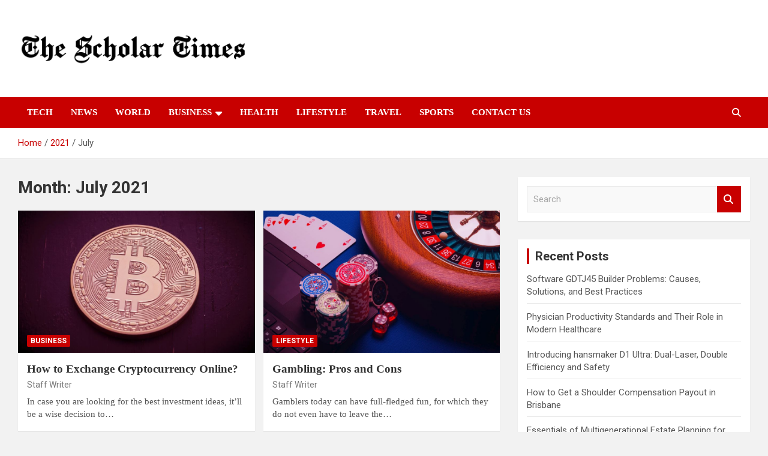

--- FILE ---
content_type: text/html; charset=UTF-8
request_url: https://www.thescholartimes.com/2021/07/
body_size: 14308
content:
<!doctype html>
<html lang="en" prefix="og: https://ogp.me/ns#">
<head>
	<meta charset="UTF-8">
	<meta name="viewport" content="width=device-width, initial-scale=1, shrink-to-fit=no">
	<link rel="profile" href="https://gmpg.org/xfn/11">

	<style>
#wpadminbar #wp-admin-bar-wccp_free_top_button .ab-icon:before {
	content: "\f160";
	color: #02CA02;
	top: 3px;
}
#wpadminbar #wp-admin-bar-wccp_free_top_button .ab-icon {
	transform: rotate(45deg);
}
</style>

<!-- Search Engine Optimization by Rank Math - https://rankmath.com/ -->
<title>July 2021 - The Scholar Times</title>
<meta name="robots" content="follow, noindex"/>
<meta property="og:locale" content="en_US" />
<meta property="og:type" content="article" />
<meta property="og:title" content="July 2021 - The Scholar Times" />
<meta property="og:url" content="https://www.thescholartimes.com/2021/07/" />
<meta property="og:site_name" content="The Scholar Times" />
<meta name="twitter:card" content="summary_large_image" />
<script type="application/ld+json" class="rank-math-schema">{"@context":"https://schema.org","@graph":[{"@type":"Person","@id":"https://www.thescholartimes.com/#person","name":"Staff Writer","image":{"@type":"ImageObject","@id":"https://www.thescholartimes.com/#logo","url":"https://www.thescholartimes.com/wp-content/uploads/2021/12/the-scholar-times.png","contentUrl":"https://www.thescholartimes.com/wp-content/uploads/2021/12/the-scholar-times.png","caption":"The Scholar Times","inLanguage":"en","width":"833","height":"126"}},{"@type":"WebSite","@id":"https://www.thescholartimes.com/#website","url":"https://www.thescholartimes.com","name":"The Scholar Times","publisher":{"@id":"https://www.thescholartimes.com/#person"},"inLanguage":"en"},{"@type":"CollectionPage","@id":"https://www.thescholartimes.com/2021/07/#webpage","url":"https://www.thescholartimes.com/2021/07/","name":"July 2021 - The Scholar Times","isPartOf":{"@id":"https://www.thescholartimes.com/#website"},"inLanguage":"en"}]}</script>
<!-- /Rank Math WordPress SEO plugin -->

<link rel='dns-prefetch' href='//fonts.googleapis.com' />
<link rel="alternate" type="application/rss+xml" title="The Scholar Times &raquo; Feed" href="https://www.thescholartimes.com/feed/" />
<link rel="alternate" type="application/rss+xml" title="The Scholar Times &raquo; Comments Feed" href="https://www.thescholartimes.com/comments/feed/" />
<style id='wp-img-auto-sizes-contain-inline-css' type='text/css'>
img:is([sizes=auto i],[sizes^="auto," i]){contain-intrinsic-size:3000px 1500px}
/*# sourceURL=wp-img-auto-sizes-contain-inline-css */
</style>

<style id='wp-emoji-styles-inline-css' type='text/css'>

	img.wp-smiley, img.emoji {
		display: inline !important;
		border: none !important;
		box-shadow: none !important;
		height: 1em !important;
		width: 1em !important;
		margin: 0 0.07em !important;
		vertical-align: -0.1em !important;
		background: none !important;
		padding: 0 !important;
	}
/*# sourceURL=wp-emoji-styles-inline-css */
</style>
<link rel='stylesheet' id='wp-block-library-css' href='https://www.thescholartimes.com/wp-includes/css/dist/block-library/style.min.css?ver=6.9' type='text/css' media='all' />
<style id='wp-block-heading-inline-css' type='text/css'>
h1:where(.wp-block-heading).has-background,h2:where(.wp-block-heading).has-background,h3:where(.wp-block-heading).has-background,h4:where(.wp-block-heading).has-background,h5:where(.wp-block-heading).has-background,h6:where(.wp-block-heading).has-background{padding:1.25em 2.375em}h1.has-text-align-left[style*=writing-mode]:where([style*=vertical-lr]),h1.has-text-align-right[style*=writing-mode]:where([style*=vertical-rl]),h2.has-text-align-left[style*=writing-mode]:where([style*=vertical-lr]),h2.has-text-align-right[style*=writing-mode]:where([style*=vertical-rl]),h3.has-text-align-left[style*=writing-mode]:where([style*=vertical-lr]),h3.has-text-align-right[style*=writing-mode]:where([style*=vertical-rl]),h4.has-text-align-left[style*=writing-mode]:where([style*=vertical-lr]),h4.has-text-align-right[style*=writing-mode]:where([style*=vertical-rl]),h5.has-text-align-left[style*=writing-mode]:where([style*=vertical-lr]),h5.has-text-align-right[style*=writing-mode]:where([style*=vertical-rl]),h6.has-text-align-left[style*=writing-mode]:where([style*=vertical-lr]),h6.has-text-align-right[style*=writing-mode]:where([style*=vertical-rl]){rotate:180deg}
/*# sourceURL=https://www.thescholartimes.com/wp-includes/blocks/heading/style.min.css */
</style>
<style id='wp-block-list-inline-css' type='text/css'>
ol,ul{box-sizing:border-box}:root :where(.wp-block-list.has-background){padding:1.25em 2.375em}
/*# sourceURL=https://www.thescholartimes.com/wp-includes/blocks/list/style.min.css */
</style>
<style id='wp-block-paragraph-inline-css' type='text/css'>
.is-small-text{font-size:.875em}.is-regular-text{font-size:1em}.is-large-text{font-size:2.25em}.is-larger-text{font-size:3em}.has-drop-cap:not(:focus):first-letter{float:left;font-size:8.4em;font-style:normal;font-weight:100;line-height:.68;margin:.05em .1em 0 0;text-transform:uppercase}body.rtl .has-drop-cap:not(:focus):first-letter{float:none;margin-left:.1em}p.has-drop-cap.has-background{overflow:hidden}:root :where(p.has-background){padding:1.25em 2.375em}:where(p.has-text-color:not(.has-link-color)) a{color:inherit}p.has-text-align-left[style*="writing-mode:vertical-lr"],p.has-text-align-right[style*="writing-mode:vertical-rl"]{rotate:180deg}
/*# sourceURL=https://www.thescholartimes.com/wp-includes/blocks/paragraph/style.min.css */
</style>
<style id='global-styles-inline-css' type='text/css'>
:root{--wp--preset--aspect-ratio--square: 1;--wp--preset--aspect-ratio--4-3: 4/3;--wp--preset--aspect-ratio--3-4: 3/4;--wp--preset--aspect-ratio--3-2: 3/2;--wp--preset--aspect-ratio--2-3: 2/3;--wp--preset--aspect-ratio--16-9: 16/9;--wp--preset--aspect-ratio--9-16: 9/16;--wp--preset--color--black: #000000;--wp--preset--color--cyan-bluish-gray: #abb8c3;--wp--preset--color--white: #ffffff;--wp--preset--color--pale-pink: #f78da7;--wp--preset--color--vivid-red: #cf2e2e;--wp--preset--color--luminous-vivid-orange: #ff6900;--wp--preset--color--luminous-vivid-amber: #fcb900;--wp--preset--color--light-green-cyan: #7bdcb5;--wp--preset--color--vivid-green-cyan: #00d084;--wp--preset--color--pale-cyan-blue: #8ed1fc;--wp--preset--color--vivid-cyan-blue: #0693e3;--wp--preset--color--vivid-purple: #9b51e0;--wp--preset--gradient--vivid-cyan-blue-to-vivid-purple: linear-gradient(135deg,rgb(6,147,227) 0%,rgb(155,81,224) 100%);--wp--preset--gradient--light-green-cyan-to-vivid-green-cyan: linear-gradient(135deg,rgb(122,220,180) 0%,rgb(0,208,130) 100%);--wp--preset--gradient--luminous-vivid-amber-to-luminous-vivid-orange: linear-gradient(135deg,rgb(252,185,0) 0%,rgb(255,105,0) 100%);--wp--preset--gradient--luminous-vivid-orange-to-vivid-red: linear-gradient(135deg,rgb(255,105,0) 0%,rgb(207,46,46) 100%);--wp--preset--gradient--very-light-gray-to-cyan-bluish-gray: linear-gradient(135deg,rgb(238,238,238) 0%,rgb(169,184,195) 100%);--wp--preset--gradient--cool-to-warm-spectrum: linear-gradient(135deg,rgb(74,234,220) 0%,rgb(151,120,209) 20%,rgb(207,42,186) 40%,rgb(238,44,130) 60%,rgb(251,105,98) 80%,rgb(254,248,76) 100%);--wp--preset--gradient--blush-light-purple: linear-gradient(135deg,rgb(255,206,236) 0%,rgb(152,150,240) 100%);--wp--preset--gradient--blush-bordeaux: linear-gradient(135deg,rgb(254,205,165) 0%,rgb(254,45,45) 50%,rgb(107,0,62) 100%);--wp--preset--gradient--luminous-dusk: linear-gradient(135deg,rgb(255,203,112) 0%,rgb(199,81,192) 50%,rgb(65,88,208) 100%);--wp--preset--gradient--pale-ocean: linear-gradient(135deg,rgb(255,245,203) 0%,rgb(182,227,212) 50%,rgb(51,167,181) 100%);--wp--preset--gradient--electric-grass: linear-gradient(135deg,rgb(202,248,128) 0%,rgb(113,206,126) 100%);--wp--preset--gradient--midnight: linear-gradient(135deg,rgb(2,3,129) 0%,rgb(40,116,252) 100%);--wp--preset--font-size--small: 13px;--wp--preset--font-size--medium: 20px;--wp--preset--font-size--large: 36px;--wp--preset--font-size--x-large: 42px;--wp--preset--spacing--20: 0.44rem;--wp--preset--spacing--30: 0.67rem;--wp--preset--spacing--40: 1rem;--wp--preset--spacing--50: 1.5rem;--wp--preset--spacing--60: 2.25rem;--wp--preset--spacing--70: 3.38rem;--wp--preset--spacing--80: 5.06rem;--wp--preset--shadow--natural: 6px 6px 9px rgba(0, 0, 0, 0.2);--wp--preset--shadow--deep: 12px 12px 50px rgba(0, 0, 0, 0.4);--wp--preset--shadow--sharp: 6px 6px 0px rgba(0, 0, 0, 0.2);--wp--preset--shadow--outlined: 6px 6px 0px -3px rgb(255, 255, 255), 6px 6px rgb(0, 0, 0);--wp--preset--shadow--crisp: 6px 6px 0px rgb(0, 0, 0);}:where(.is-layout-flex){gap: 0.5em;}:where(.is-layout-grid){gap: 0.5em;}body .is-layout-flex{display: flex;}.is-layout-flex{flex-wrap: wrap;align-items: center;}.is-layout-flex > :is(*, div){margin: 0;}body .is-layout-grid{display: grid;}.is-layout-grid > :is(*, div){margin: 0;}:where(.wp-block-columns.is-layout-flex){gap: 2em;}:where(.wp-block-columns.is-layout-grid){gap: 2em;}:where(.wp-block-post-template.is-layout-flex){gap: 1.25em;}:where(.wp-block-post-template.is-layout-grid){gap: 1.25em;}.has-black-color{color: var(--wp--preset--color--black) !important;}.has-cyan-bluish-gray-color{color: var(--wp--preset--color--cyan-bluish-gray) !important;}.has-white-color{color: var(--wp--preset--color--white) !important;}.has-pale-pink-color{color: var(--wp--preset--color--pale-pink) !important;}.has-vivid-red-color{color: var(--wp--preset--color--vivid-red) !important;}.has-luminous-vivid-orange-color{color: var(--wp--preset--color--luminous-vivid-orange) !important;}.has-luminous-vivid-amber-color{color: var(--wp--preset--color--luminous-vivid-amber) !important;}.has-light-green-cyan-color{color: var(--wp--preset--color--light-green-cyan) !important;}.has-vivid-green-cyan-color{color: var(--wp--preset--color--vivid-green-cyan) !important;}.has-pale-cyan-blue-color{color: var(--wp--preset--color--pale-cyan-blue) !important;}.has-vivid-cyan-blue-color{color: var(--wp--preset--color--vivid-cyan-blue) !important;}.has-vivid-purple-color{color: var(--wp--preset--color--vivid-purple) !important;}.has-black-background-color{background-color: var(--wp--preset--color--black) !important;}.has-cyan-bluish-gray-background-color{background-color: var(--wp--preset--color--cyan-bluish-gray) !important;}.has-white-background-color{background-color: var(--wp--preset--color--white) !important;}.has-pale-pink-background-color{background-color: var(--wp--preset--color--pale-pink) !important;}.has-vivid-red-background-color{background-color: var(--wp--preset--color--vivid-red) !important;}.has-luminous-vivid-orange-background-color{background-color: var(--wp--preset--color--luminous-vivid-orange) !important;}.has-luminous-vivid-amber-background-color{background-color: var(--wp--preset--color--luminous-vivid-amber) !important;}.has-light-green-cyan-background-color{background-color: var(--wp--preset--color--light-green-cyan) !important;}.has-vivid-green-cyan-background-color{background-color: var(--wp--preset--color--vivid-green-cyan) !important;}.has-pale-cyan-blue-background-color{background-color: var(--wp--preset--color--pale-cyan-blue) !important;}.has-vivid-cyan-blue-background-color{background-color: var(--wp--preset--color--vivid-cyan-blue) !important;}.has-vivid-purple-background-color{background-color: var(--wp--preset--color--vivid-purple) !important;}.has-black-border-color{border-color: var(--wp--preset--color--black) !important;}.has-cyan-bluish-gray-border-color{border-color: var(--wp--preset--color--cyan-bluish-gray) !important;}.has-white-border-color{border-color: var(--wp--preset--color--white) !important;}.has-pale-pink-border-color{border-color: var(--wp--preset--color--pale-pink) !important;}.has-vivid-red-border-color{border-color: var(--wp--preset--color--vivid-red) !important;}.has-luminous-vivid-orange-border-color{border-color: var(--wp--preset--color--luminous-vivid-orange) !important;}.has-luminous-vivid-amber-border-color{border-color: var(--wp--preset--color--luminous-vivid-amber) !important;}.has-light-green-cyan-border-color{border-color: var(--wp--preset--color--light-green-cyan) !important;}.has-vivid-green-cyan-border-color{border-color: var(--wp--preset--color--vivid-green-cyan) !important;}.has-pale-cyan-blue-border-color{border-color: var(--wp--preset--color--pale-cyan-blue) !important;}.has-vivid-cyan-blue-border-color{border-color: var(--wp--preset--color--vivid-cyan-blue) !important;}.has-vivid-purple-border-color{border-color: var(--wp--preset--color--vivid-purple) !important;}.has-vivid-cyan-blue-to-vivid-purple-gradient-background{background: var(--wp--preset--gradient--vivid-cyan-blue-to-vivid-purple) !important;}.has-light-green-cyan-to-vivid-green-cyan-gradient-background{background: var(--wp--preset--gradient--light-green-cyan-to-vivid-green-cyan) !important;}.has-luminous-vivid-amber-to-luminous-vivid-orange-gradient-background{background: var(--wp--preset--gradient--luminous-vivid-amber-to-luminous-vivid-orange) !important;}.has-luminous-vivid-orange-to-vivid-red-gradient-background{background: var(--wp--preset--gradient--luminous-vivid-orange-to-vivid-red) !important;}.has-very-light-gray-to-cyan-bluish-gray-gradient-background{background: var(--wp--preset--gradient--very-light-gray-to-cyan-bluish-gray) !important;}.has-cool-to-warm-spectrum-gradient-background{background: var(--wp--preset--gradient--cool-to-warm-spectrum) !important;}.has-blush-light-purple-gradient-background{background: var(--wp--preset--gradient--blush-light-purple) !important;}.has-blush-bordeaux-gradient-background{background: var(--wp--preset--gradient--blush-bordeaux) !important;}.has-luminous-dusk-gradient-background{background: var(--wp--preset--gradient--luminous-dusk) !important;}.has-pale-ocean-gradient-background{background: var(--wp--preset--gradient--pale-ocean) !important;}.has-electric-grass-gradient-background{background: var(--wp--preset--gradient--electric-grass) !important;}.has-midnight-gradient-background{background: var(--wp--preset--gradient--midnight) !important;}.has-small-font-size{font-size: var(--wp--preset--font-size--small) !important;}.has-medium-font-size{font-size: var(--wp--preset--font-size--medium) !important;}.has-large-font-size{font-size: var(--wp--preset--font-size--large) !important;}.has-x-large-font-size{font-size: var(--wp--preset--font-size--x-large) !important;}
/*# sourceURL=global-styles-inline-css */
</style>

<style id='classic-theme-styles-inline-css' type='text/css'>
/*! This file is auto-generated */
.wp-block-button__link{color:#fff;background-color:#32373c;border-radius:9999px;box-shadow:none;text-decoration:none;padding:calc(.667em + 2px) calc(1.333em + 2px);font-size:1.125em}.wp-block-file__button{background:#32373c;color:#fff;text-decoration:none}
/*# sourceURL=/wp-includes/css/classic-themes.min.css */
</style>
<link rel='stylesheet' id='bootstrap-style-css' href='https://www.thescholartimes.com/wp-content/themes/newscard/assets/library/bootstrap/css/bootstrap.min.css?ver=4.0.0' type='text/css' media='all' />
<link rel='stylesheet' id='font-awesome-style-css' href='https://www.thescholartimes.com/wp-content/themes/newscard/assets/library/font-awesome/css/all.min.css?ver=6.9' type='text/css' media='all' />
<link rel='stylesheet' id='newscard-google-fonts-css' href='//fonts.googleapis.com/css?family=Roboto%3A100%2C300%2C300i%2C400%2C400i%2C500%2C500i%2C700%2C700i&#038;ver=6.9' type='text/css' media='all' />
<link rel='stylesheet' id='newscard-style-css' href='https://www.thescholartimes.com/wp-content/themes/newscard/style.css?ver=6.9' type='text/css' media='all' />
<script type="text/javascript" src="https://www.thescholartimes.com/wp-includes/js/jquery/jquery.min.js?ver=3.7.1" id="jquery-core-js"></script>
<script type="text/javascript" src="https://www.thescholartimes.com/wp-includes/js/jquery/jquery-migrate.min.js?ver=3.4.1" id="jquery-migrate-js"></script>
<link rel="https://api.w.org/" href="https://www.thescholartimes.com/wp-json/" /><link rel="EditURI" type="application/rsd+xml" title="RSD" href="https://www.thescholartimes.com/xmlrpc.php?rsd" />
<meta name="generator" content="WordPress 6.9" />
<script id="wpcp_disable_selection" type="text/javascript">
var image_save_msg='You are not allowed to save images!';
	var no_menu_msg='Context Menu disabled!';
	var smessage = "Content is protected !!";

function disableEnterKey(e)
{
	var elemtype = e.target.tagName;
	
	elemtype = elemtype.toUpperCase();
	
	if (elemtype == "TEXT" || elemtype == "TEXTAREA" || elemtype == "INPUT" || elemtype == "PASSWORD" || elemtype == "SELECT" || elemtype == "OPTION" || elemtype == "EMBED")
	{
		elemtype = 'TEXT';
	}
	
	if (e.ctrlKey){
     var key;
     if(window.event)
          key = window.event.keyCode;     //IE
     else
          key = e.which;     //firefox (97)
    //if (key != 17) alert(key);
     if (elemtype!= 'TEXT' && (key == 97 || key == 65 || key == 67 || key == 99 || key == 88 || key == 120 || key == 26 || key == 85  || key == 86 || key == 83 || key == 43 || key == 73))
     {
		if(wccp_free_iscontenteditable(e)) return true;
		show_wpcp_message('You are not allowed to copy content or view source');
		return false;
     }else
     	return true;
     }
}


/*For contenteditable tags*/
function wccp_free_iscontenteditable(e)
{
	var e = e || window.event; // also there is no e.target property in IE. instead IE uses window.event.srcElement
  	
	var target = e.target || e.srcElement;

	var elemtype = e.target.nodeName;
	
	elemtype = elemtype.toUpperCase();
	
	var iscontenteditable = "false";
		
	if(typeof target.getAttribute!="undefined" ) iscontenteditable = target.getAttribute("contenteditable"); // Return true or false as string
	
	var iscontenteditable2 = false;
	
	if(typeof target.isContentEditable!="undefined" ) iscontenteditable2 = target.isContentEditable; // Return true or false as boolean

	if(target.parentElement.isContentEditable) iscontenteditable2 = true;
	
	if (iscontenteditable == "true" || iscontenteditable2 == true)
	{
		if(typeof target.style!="undefined" ) target.style.cursor = "text";
		
		return true;
	}
}

////////////////////////////////////
function disable_copy(e)
{	
	var e = e || window.event; // also there is no e.target property in IE. instead IE uses window.event.srcElement
	
	var elemtype = e.target.tagName;
	
	elemtype = elemtype.toUpperCase();
	
	if (elemtype == "TEXT" || elemtype == "TEXTAREA" || elemtype == "INPUT" || elemtype == "PASSWORD" || elemtype == "SELECT" || elemtype == "OPTION" || elemtype == "EMBED")
	{
		elemtype = 'TEXT';
	}
	
	if(wccp_free_iscontenteditable(e)) return true;
	
	var isSafari = /Safari/.test(navigator.userAgent) && /Apple Computer/.test(navigator.vendor);
	
	var checker_IMG = '';
	if (elemtype == "IMG" && checker_IMG == 'checked' && e.detail >= 2) {show_wpcp_message(alertMsg_IMG);return false;}
	if (elemtype != "TEXT")
	{
		if (smessage !== "" && e.detail == 2)
			show_wpcp_message(smessage);
		
		if (isSafari)
			return true;
		else
			return false;
	}	
}

//////////////////////////////////////////
function disable_copy_ie()
{
	var e = e || window.event;
	var elemtype = window.event.srcElement.nodeName;
	elemtype = elemtype.toUpperCase();
	if(wccp_free_iscontenteditable(e)) return true;
	if (elemtype == "IMG") {show_wpcp_message(alertMsg_IMG);return false;}
	if (elemtype != "TEXT" && elemtype != "TEXTAREA" && elemtype != "INPUT" && elemtype != "PASSWORD" && elemtype != "SELECT" && elemtype != "OPTION" && elemtype != "EMBED")
	{
		return false;
	}
}	
function reEnable()
{
	return true;
}
document.onkeydown = disableEnterKey;
document.onselectstart = disable_copy_ie;
if(navigator.userAgent.indexOf('MSIE')==-1)
{
	document.onmousedown = disable_copy;
	document.onclick = reEnable;
}
function disableSelection(target)
{
    //For IE This code will work
    if (typeof target.onselectstart!="undefined")
    target.onselectstart = disable_copy_ie;
    
    //For Firefox This code will work
    else if (typeof target.style.MozUserSelect!="undefined")
    {target.style.MozUserSelect="none";}
    
    //All other  (ie: Opera) This code will work
    else
    target.onmousedown=function(){return false}
    target.style.cursor = "default";
}
//Calling the JS function directly just after body load
window.onload = function(){disableSelection(document.body);};

//////////////////special for safari Start////////////////
var onlongtouch;
var timer;
var touchduration = 1000; //length of time we want the user to touch before we do something

var elemtype = "";
function touchstart(e) {
	var e = e || window.event;
  // also there is no e.target property in IE.
  // instead IE uses window.event.srcElement
  	var target = e.target || e.srcElement;
	
	elemtype = window.event.srcElement.nodeName;
	
	elemtype = elemtype.toUpperCase();
	
	if(!wccp_pro_is_passive()) e.preventDefault();
	if (!timer) {
		timer = setTimeout(onlongtouch, touchduration);
	}
}

function touchend() {
    //stops short touches from firing the event
    if (timer) {
        clearTimeout(timer);
        timer = null;
    }
	onlongtouch();
}

onlongtouch = function(e) { //this will clear the current selection if anything selected
	
	if (elemtype != "TEXT" && elemtype != "TEXTAREA" && elemtype != "INPUT" && elemtype != "PASSWORD" && elemtype != "SELECT" && elemtype != "EMBED" && elemtype != "OPTION")	
	{
		if (window.getSelection) {
			if (window.getSelection().empty) {  // Chrome
			window.getSelection().empty();
			} else if (window.getSelection().removeAllRanges) {  // Firefox
			window.getSelection().removeAllRanges();
			}
		} else if (document.selection) {  // IE?
			document.selection.empty();
		}
		return false;
	}
};

document.addEventListener("DOMContentLoaded", function(event) { 
    window.addEventListener("touchstart", touchstart, false);
    window.addEventListener("touchend", touchend, false);
});

function wccp_pro_is_passive() {

  var cold = false,
  hike = function() {};

  try {
	  const object1 = {};
  var aid = Object.defineProperty(object1, 'passive', {
  get() {cold = true}
  });
  window.addEventListener('test', hike, aid);
  window.removeEventListener('test', hike, aid);
  } catch (e) {}

  return cold;
}
/*special for safari End*/
</script>
<script id="wpcp_disable_Right_Click" type="text/javascript">
document.ondragstart = function() { return false;}
	function nocontext(e) {
	   return false;
	}
	document.oncontextmenu = nocontext;
</script>
<style>
.unselectable
{
-moz-user-select:none;
-webkit-user-select:none;
cursor: default;
}
html
{
-webkit-touch-callout: none;
-webkit-user-select: none;
-khtml-user-select: none;
-moz-user-select: none;
-ms-user-select: none;
user-select: none;
-webkit-tap-highlight-color: rgba(0,0,0,0);
}
</style>
<script id="wpcp_css_disable_selection" type="text/javascript">
var e = document.getElementsByTagName('body')[0];
if(e)
{
	e.setAttribute('unselectable',"on");
}
</script>
		<style type="text/css">
					.site-title,
			.site-description {
				position: absolute;
				clip: rect(1px, 1px, 1px, 1px);
			}
				</style>
		<style type="text/css" id="custom-background-css">
body.custom-background { background-color: #f2f2f2; }
</style>
	<link rel="icon" href="https://www.thescholartimes.com/wp-content/uploads/2020/06/cropped-the-Scholar-Times-2-32x32.jpg" sizes="32x32" />
<link rel="icon" href="https://www.thescholartimes.com/wp-content/uploads/2020/06/cropped-the-Scholar-Times-2-192x192.jpg" sizes="192x192" />
<link rel="apple-touch-icon" href="https://www.thescholartimes.com/wp-content/uploads/2020/06/cropped-the-Scholar-Times-2-180x180.jpg" />
<meta name="msapplication-TileImage" content="https://www.thescholartimes.com/wp-content/uploads/2020/06/cropped-the-Scholar-Times-2-270x270.jpg" />
		<style type="text/css" id="wp-custom-css">
			table td {
	border: 1px solid #6f6f6f;
	padding: 2px 10px;
}
table tr:nth-child(1) {
	background: #bb1919;
	color: white;
}
table th {
	background: black;
	color: white;
}

.navbar-brand {
       text-align: center;
		padding-top: 30px;
    padding-bottom: 30px;
}

.site-branding img{width: 500%;}

.main-navigation.nav-uppercase ul li a,.stories-title,.entry-title,.entry-content p {
   
    font-family: Montserrat;
}

@media(max-width:767px){.site-branding img{width: 100%;}}

table tr:nth-child(1) {
    background: #fff;
    color: #000;
}

.entry-meta .date,.tag-links{display:none!important;}



		</style>
		</head>

<body class="archive date custom-background wp-custom-logo wp-theme-newscard theme-body unselectable group-blog hfeed">

<div id="page" class="site">
	<a class="skip-link screen-reader-text" href="#content">Skip to content</a>
	
	<header id="masthead" class="site-header">
				<nav class="navbar navbar-expand-lg d-block">
			<div class="navbar-head" >
				<div class="container">
					<div class="row navbar-head-row align-items-center">
						<div class="col-lg-4">
							<div class="site-branding navbar-brand">
								<a href="https://www.thescholartimes.com/" class="custom-logo-link" rel="home"><img width="833" height="126" src="https://www.thescholartimes.com/wp-content/uploads/2021/12/the-scholar-times.png" class="custom-logo" alt="The Scholar Times" decoding="async" fetchpriority="high" srcset="https://www.thescholartimes.com/wp-content/uploads/2021/12/the-scholar-times.png 833w, https://www.thescholartimes.com/wp-content/uploads/2021/12/the-scholar-times-300x45.png 300w, https://www.thescholartimes.com/wp-content/uploads/2021/12/the-scholar-times-768x116.png 768w" sizes="(max-width: 833px) 100vw, 833px" /></a>									<h2 class="site-title"><a href="https://www.thescholartimes.com/" rel="home">The Scholar Times</a></h2>
																	<p class="site-description">World Wide Lastest news</p>
															</div><!-- .site-branding .navbar-brand -->
						</div>
											</div><!-- .row -->
				</div><!-- .container -->
			</div><!-- .navbar-head -->
			<div class="navigation-bar">
				<div class="navigation-bar-top">
					<div class="container">
						<button class="navbar-toggler menu-toggle" type="button" data-toggle="collapse" data-target="#navbarCollapse" aria-controls="navbarCollapse" aria-expanded="false" aria-label="Toggle navigation"></button>
						<span class="search-toggle"></span>
					</div><!-- .container -->
					<div class="search-bar">
						<div class="container">
							<div class="search-block off">
								<form action="https://www.thescholartimes.com/" method="get" class="search-form">
	<label class="assistive-text"> Search </label>
	<div class="input-group">
		<input type="search" value="" placeholder="Search" class="form-control s" name="s">
		<div class="input-group-prepend">
			<button class="btn btn-theme">Search</button>
		</div>
	</div>
</form><!-- .search-form -->
							</div><!-- .search-box -->
						</div><!-- .container -->
					</div><!-- .search-bar -->
				</div><!-- .navigation-bar-top -->
				<div class="navbar-main">
					<div class="container">
						<div class="collapse navbar-collapse" id="navbarCollapse">
							<div id="site-navigation" class="main-navigation nav-uppercase" role="navigation">
								<ul class="nav-menu navbar-nav d-lg-block"><li id="menu-item-11" class="menu-item menu-item-type-taxonomy menu-item-object-category menu-item-11"><a href="https://www.thescholartimes.com/category/tech/">Tech</a></li>
<li id="menu-item-9" class="menu-item menu-item-type-taxonomy menu-item-object-category menu-item-9"><a href="https://www.thescholartimes.com/category/news/">News</a></li>
<li id="menu-item-13" class="menu-item menu-item-type-taxonomy menu-item-object-category menu-item-13"><a href="https://www.thescholartimes.com/category/world/">World</a></li>
<li id="menu-item-6" class="menu-item menu-item-type-taxonomy menu-item-object-category menu-item-has-children menu-item-6"><a href="https://www.thescholartimes.com/category/business/">Business</a>
<ul class="sub-menu">
	<li id="menu-item-2753" class="menu-item menu-item-type-taxonomy menu-item-object-category menu-item-2753"><a href="https://www.thescholartimes.com/category/banking-finance/">Banking &amp; Finance</a></li>
	<li id="menu-item-2755" class="menu-item menu-item-type-taxonomy menu-item-object-category menu-item-2755"><a href="https://www.thescholartimes.com/category/marketing/">Marketing</a></li>
	<li id="menu-item-2754" class="menu-item menu-item-type-taxonomy menu-item-object-category menu-item-2754"><a href="https://www.thescholartimes.com/category/insurance/">Insurance</a></li>
	<li id="menu-item-2756" class="menu-item menu-item-type-taxonomy menu-item-object-category menu-item-2756"><a href="https://www.thescholartimes.com/category/real-estate/">Real Estate</a></li>
</ul>
</li>
<li id="menu-item-7" class="menu-item menu-item-type-taxonomy menu-item-object-category menu-item-7"><a href="https://www.thescholartimes.com/category/health/">Health</a></li>
<li id="menu-item-8" class="menu-item menu-item-type-taxonomy menu-item-object-category menu-item-8"><a href="https://www.thescholartimes.com/category/lifestyle/">Lifestyle</a></li>
<li id="menu-item-12" class="menu-item menu-item-type-taxonomy menu-item-object-category menu-item-12"><a href="https://www.thescholartimes.com/category/travel/">Travel</a></li>
<li id="menu-item-10" class="menu-item menu-item-type-taxonomy menu-item-object-category menu-item-10"><a href="https://www.thescholartimes.com/category/sports/">Sports</a></li>
<li id="menu-item-2751" class="menu-item menu-item-type-post_type menu-item-object-page menu-item-2751"><a href="https://www.thescholartimes.com/contact-us/">Contact Us</a></li>
</ul>							</div><!-- #site-navigation .main-navigation -->
						</div><!-- .navbar-collapse -->
						<div class="nav-search">
							<span class="search-toggle"></span>
						</div><!-- .nav-search -->
					</div><!-- .container -->
				</div><!-- .navbar-main -->
			</div><!-- .navigation-bar -->
		</nav><!-- .navbar -->

		
		
					<div id="breadcrumb">
				<div class="container">
					<div role="navigation" aria-label="Breadcrumbs" class="breadcrumb-trail breadcrumbs" itemprop="breadcrumb"><ul class="trail-items" itemscope itemtype="http://schema.org/BreadcrumbList"><meta name="numberOfItems" content="3" /><meta name="itemListOrder" content="Ascending" /><li itemprop="itemListElement" itemscope itemtype="http://schema.org/ListItem" class="trail-item trail-begin"><a href="https://www.thescholartimes.com/" rel="home" itemprop="item"><span itemprop="name">Home</span></a><meta itemprop="position" content="1" /></li><li itemprop="itemListElement" itemscope itemtype="http://schema.org/ListItem" class="trail-item"><a href="https://www.thescholartimes.com/2021/" itemprop="item"><span itemprop="name">2021</span></a><meta itemprop="position" content="2" /></li><li itemprop="itemListElement" itemscope itemtype="http://schema.org/ListItem" class="trail-item trail-end"><span itemprop="name">July</span><meta itemprop="position" content="3" /></li></ul></div>				</div>
			</div><!-- .breadcrumb -->
			</header><!-- #masthead --><div id="content" class="site-content">
	<div class="container">
		<div class="row justify-content-center site-content-row">
			<div id="primary" class="content-area col-lg-8">
				<main id="main" class="site-main">

					
						<header class="page-header">
							<h1 class="page-title">Month: <span>July 2021</span></h1>						</header><!-- .page-header -->

						<div class="row gutter-parent-14 post-wrap">
								<div class="col-sm-6 col-xxl-4 post-col">
	<div class="post-2196 post type-post status-publish format-standard has-post-thumbnail hentry category-business tag-best-cryptocurrency-exchange tag-best-cryptocurrency-exchange-2017 tag-best-cryptocurrency-exchange-australia tag-best-cryptocurrency-exchange-in-india">

		
				<figure class="post-featured-image post-img-wrap">
					<a title="How to Exchange Cryptocurrency Online?" href="https://www.thescholartimes.com/how-to-exchange-cryptocurrency-online/" class="post-img" style="background-image: url('https://www.thescholartimes.com/wp-content/uploads/2021/07/cryptocurrency-exchange.jpg');"></a>
					<div class="entry-meta category-meta">
						<div class="cat-links"><a href="https://www.thescholartimes.com/category/business/" rel="category tag">Business</a></div>
					</div><!-- .entry-meta -->
				</figure><!-- .post-featured-image .post-img-wrap -->

			
					<header class="entry-header">
				<h2 class="entry-title"><a href="https://www.thescholartimes.com/how-to-exchange-cryptocurrency-online/" rel="bookmark">How to Exchange Cryptocurrency Online?</a></h2>
									<div class="entry-meta">
						<div class="date"><a href="https://www.thescholartimes.com/how-to-exchange-cryptocurrency-online/" title="How to Exchange Cryptocurrency Online?">July 29, 2021</a> </div> <div class="by-author vcard author"><a href="https://www.thescholartimes.com/author/admin/">Staff Writer</a> </div>											</div><!-- .entry-meta -->
								</header>
				<div class="entry-content">
								<p>In case you are looking for the best investment ideas, it’ll be a wise decision to&hellip;</p>
						</div><!-- entry-content -->

			</div><!-- .post-2196 -->
	</div><!-- .col-sm-6 .col-xxl-4 .post-col -->
	<div class="col-sm-6 col-xxl-4 post-col">
	<div class="post-2193 post type-post status-publish format-standard has-post-thumbnail hentry category-lifestyle tag-anime-about-gambling tag-best-gambling-sites tag-bitcoin-gambling tag-cs-go-gambling tag-csgo-gambling tag-csgo-gambling-sites tag-free-gambling-sites tag-gambling">

		
				<figure class="post-featured-image post-img-wrap">
					<a title="Gambling: Pros and Cons" href="https://www.thescholartimes.com/gambling-pros-and-cons/" class="post-img" style="background-image: url('https://www.thescholartimes.com/wp-content/uploads/2021/07/gambling.jpg');"></a>
					<div class="entry-meta category-meta">
						<div class="cat-links"><a href="https://www.thescholartimes.com/category/lifestyle/" rel="category tag">Lifestyle</a></div>
					</div><!-- .entry-meta -->
				</figure><!-- .post-featured-image .post-img-wrap -->

			
					<header class="entry-header">
				<h2 class="entry-title"><a href="https://www.thescholartimes.com/gambling-pros-and-cons/" rel="bookmark">Gambling: Pros and Cons</a></h2>
									<div class="entry-meta">
						<div class="date"><a href="https://www.thescholartimes.com/gambling-pros-and-cons/" title="Gambling: Pros and Cons">July 29, 2021</a> </div> <div class="by-author vcard author"><a href="https://www.thescholartimes.com/author/admin/">Staff Writer</a> </div>											</div><!-- .entry-meta -->
								</header>
				<div class="entry-content">
								<p>Gamblers today can have full-fledged fun, for which they do not even have to leave the&hellip;</p>
						</div><!-- entry-content -->

			</div><!-- .post-2193 -->
	</div><!-- .col-sm-6 .col-xxl-4 .post-col -->
	<div class="col-sm-6 col-xxl-4 post-col">
	<div class="post-2190 post type-post status-publish format-standard has-post-thumbnail hentry category-business tag-absorb-lms tag-absorb-lms-acheivements tag-absorb-lms-acquired tag-absorb-lms-api tag-absorb-lms-api-examples tag-absorb-lms-calagary-offices tag-absorb-lms-ceo">

		
				<figure class="post-featured-image post-img-wrap">
					<a title="Progress Over Perfection: Why This Should Be Your Business Mantra" href="https://www.thescholartimes.com/progress-over-perfection-why-this-should-be-your-business-mantra/" class="post-img" style="background-image: url('https://www.thescholartimes.com/wp-content/uploads/2021/07/absorb-lms-pricing.jpg');"></a>
					<div class="entry-meta category-meta">
						<div class="cat-links"><a href="https://www.thescholartimes.com/category/business/" rel="category tag">Business</a></div>
					</div><!-- .entry-meta -->
				</figure><!-- .post-featured-image .post-img-wrap -->

			
					<header class="entry-header">
				<h2 class="entry-title"><a href="https://www.thescholartimes.com/progress-over-perfection-why-this-should-be-your-business-mantra/" rel="bookmark">Progress Over Perfection: Why This Should Be Your Business Mantra</a></h2>
									<div class="entry-meta">
						<div class="date"><a href="https://www.thescholartimes.com/progress-over-perfection-why-this-should-be-your-business-mantra/" title="Progress Over Perfection: Why This Should Be Your Business Mantra">July 26, 2021</a> </div> <div class="by-author vcard author"><a href="https://www.thescholartimes.com/author/admin/">Staff Writer</a> </div>											</div><!-- .entry-meta -->
								</header>
				<div class="entry-content">
								<p>When you start a business, however small or big it is, you always aim for perfection.&hellip;</p>
						</div><!-- entry-content -->

			</div><!-- .post-2190 -->
	</div><!-- .col-sm-6 .col-xxl-4 .post-col -->
	<div class="col-sm-6 col-xxl-4 post-col">
	<div class="post-2184 post type-post status-publish format-standard has-post-thumbnail hentry category-education tag-4th-grade-science-projects tag-5th-grade-science-projects tag-6grade-science-fair-projects tag-6th-grade-science-fair-projects tag-7th-grade-science-fair-projects">

		
				<figure class="post-featured-image post-img-wrap">
					<a title="How Science Projects Helps Develop a Child&#8217;s Resourcefulness" href="https://www.thescholartimes.com/how-science-projects-helps-develop-a-childs-resourcefulness/" class="post-img" style="background-image: url('https://www.thescholartimes.com/wp-content/uploads/2021/07/Science-Projects.jpg');"></a>
					<div class="entry-meta category-meta">
						<div class="cat-links"><a href="https://www.thescholartimes.com/category/education/" rel="category tag">Education</a></div>
					</div><!-- .entry-meta -->
				</figure><!-- .post-featured-image .post-img-wrap -->

			
					<header class="entry-header">
				<h2 class="entry-title"><a href="https://www.thescholartimes.com/how-science-projects-helps-develop-a-childs-resourcefulness/" rel="bookmark">How Science Projects Helps Develop a Child&#8217;s Resourcefulness</a></h2>
									<div class="entry-meta">
						<div class="date"><a href="https://www.thescholartimes.com/how-science-projects-helps-develop-a-childs-resourcefulness/" title="How Science Projects Helps Develop a Child&#8217;s Resourcefulness">July 22, 2021</a> </div> <div class="by-author vcard author"><a href="https://www.thescholartimes.com/author/admin/">Staff Writer</a> </div>											</div><!-- .entry-meta -->
								</header>
				<div class="entry-content">
								<p>Kids are normally fascinated by the simplest things, and science projects can play a big role&hellip;</p>
						</div><!-- entry-content -->

			</div><!-- .post-2184 -->
	</div><!-- .col-sm-6 .col-xxl-4 .post-col -->
	<div class="col-sm-6 col-xxl-4 post-col">
	<div class="post-2181 post type-post status-publish format-standard has-post-thumbnail hentry category-business tag-12-gauge-extension-cord-home-depot tag-at-home-leg-extension tag-back-extension-at-home tag-drill-bit-extension-home-depot tag-extension-cord-home-depot">

		
				<figure class="post-featured-image post-img-wrap">
					<a title="How To Tackle Space Problems In Your House?" href="https://www.thescholartimes.com/how-to-tackle-space-problems-in-your-house/" class="post-img" style="background-image: url('https://www.thescholartimes.com/wp-content/uploads/2021/07/leg-extension-at-home.jpg');"></a>
					<div class="entry-meta category-meta">
						<div class="cat-links"><a href="https://www.thescholartimes.com/category/business/" rel="category tag">Business</a></div>
					</div><!-- .entry-meta -->
				</figure><!-- .post-featured-image .post-img-wrap -->

			
					<header class="entry-header">
				<h2 class="entry-title"><a href="https://www.thescholartimes.com/how-to-tackle-space-problems-in-your-house/" rel="bookmark">How To Tackle Space Problems In Your House?</a></h2>
									<div class="entry-meta">
						<div class="date"><a href="https://www.thescholartimes.com/how-to-tackle-space-problems-in-your-house/" title="How To Tackle Space Problems In Your House?">July 21, 2021</a> </div> <div class="by-author vcard author"><a href="https://www.thescholartimes.com/author/admin/">Staff Writer</a> </div>											</div><!-- .entry-meta -->
								</header>
				<div class="entry-content">
								<p>Residing with a family in a small place is a problem with many people in the&hellip;</p>
						</div><!-- entry-content -->

			</div><!-- .post-2181 -->
	</div><!-- .col-sm-6 .col-xxl-4 .post-col -->
	<div class="col-sm-6 col-xxl-4 post-col">
	<div class="post-2178 post type-post status-publish format-standard has-post-thumbnail hentry category-business tag-bin-skip-hire tag-cheap-skip-bin-hire tag-cheap-skip-bin-hire-brisbane tag-cheap-skip-bin-hire-melbourne tag-cheap-skip-bin-hire-perth tag-cheap-skip-bin-hire-sydney">

		
				<figure class="post-featured-image post-img-wrap">
					<a title="4 Benefits Of Keeping Your Neighbourhood Clean" href="https://www.thescholartimes.com/4-benefits-of-keeping-your-neighbourhood-clean/" class="post-img" style="background-image: url('https://www.thescholartimes.com/wp-content/uploads/2021/07/Skip-Bin.jpg');"></a>
					<div class="entry-meta category-meta">
						<div class="cat-links"><a href="https://www.thescholartimes.com/category/business/" rel="category tag">Business</a></div>
					</div><!-- .entry-meta -->
				</figure><!-- .post-featured-image .post-img-wrap -->

			
					<header class="entry-header">
				<h2 class="entry-title"><a href="https://www.thescholartimes.com/4-benefits-of-keeping-your-neighbourhood-clean/" rel="bookmark">4 Benefits Of Keeping Your Neighbourhood Clean</a></h2>
									<div class="entry-meta">
						<div class="date"><a href="https://www.thescholartimes.com/4-benefits-of-keeping-your-neighbourhood-clean/" title="4 Benefits Of Keeping Your Neighbourhood Clean">July 21, 2021</a> </div> <div class="by-author vcard author"><a href="https://www.thescholartimes.com/author/admin/">Staff Writer</a> </div>											</div><!-- .entry-meta -->
								</header>
				<div class="entry-content">
								<p>Cleanliness is one of the most basic human requirements. The place where we reside, work and&hellip;</p>
						</div><!-- entry-content -->

			</div><!-- .post-2178 -->
	</div><!-- .col-sm-6 .col-xxl-4 .post-col -->
	<div class="col-sm-6 col-xxl-4 post-col">
	<div class="post-2174 post type-post status-publish format-standard has-post-thumbnail hentry category-sports tag-1xbet tag-1xbet-affiliate tag-1xbet-apk tag-1xbet-app tag-1xbet-application tag-1xbet-cameroun tag-1xbet-download tag-1xbet-ghana tag-1xbet-giris tag-1xbet-inscription">

		
				<figure class="post-featured-image post-img-wrap">
					<a title="1xBet Review: Bonuses, Betting lines, 1xBet App" href="https://www.thescholartimes.com/1xbet-review-bonuses-betting-lines-1xbet-app/" class="post-img" style="background-image: url('https://www.thescholartimes.com/wp-content/uploads/2021/07/1xbet-mobi.jpg');"></a>
					<div class="entry-meta category-meta">
						<div class="cat-links"><a href="https://www.thescholartimes.com/category/sports/" rel="category tag">Sports</a></div>
					</div><!-- .entry-meta -->
				</figure><!-- .post-featured-image .post-img-wrap -->

			
					<header class="entry-header">
				<h2 class="entry-title"><a href="https://www.thescholartimes.com/1xbet-review-bonuses-betting-lines-1xbet-app/" rel="bookmark">1xBet Review: Bonuses, Betting lines, 1xBet App</a></h2>
									<div class="entry-meta">
						<div class="date"><a href="https://www.thescholartimes.com/1xbet-review-bonuses-betting-lines-1xbet-app/" title="1xBet Review: Bonuses, Betting lines, 1xBet App">July 20, 2021</a> </div> <div class="by-author vcard author"><a href="https://www.thescholartimes.com/author/admin/">Staff Writer</a> </div>											</div><!-- .entry-meta -->
								</header>
				<div class="entry-content">
								<p>1xBet is by far one of the best-known and popular betting brands on the market. 1xBet&hellip;</p>
						</div><!-- entry-content -->

			</div><!-- .post-2174 -->
	</div><!-- .col-sm-6 .col-xxl-4 .post-col -->
	<div class="col-sm-6 col-xxl-4 post-col">
	<div class="post-2171 post type-post status-publish format-standard has-post-thumbnail hentry category-business tag-vxx-2 tag-bats-vxx tag-motorola-vxx-review tag-nyse-vxx tag-nysearca-vxx-2 tag-nysearca-vxx tag-phim-vxx tag-qbittorrent-vxx-installer tag-quote-vxx tag-short-vxx tag-trading-vxx tag-vix-vs-vxx tag-vxx">

		
				<figure class="post-featured-image post-img-wrap">
					<a title="VXX: What is it and How Does it Work?" href="https://www.thescholartimes.com/vxx-what-is-it-and-how-does-it-work/" class="post-img" style="background-image: url('https://www.thescholartimes.com/wp-content/uploads/2021/07/vxx-yahoo.jpg');"></a>
					<div class="entry-meta category-meta">
						<div class="cat-links"><a href="https://www.thescholartimes.com/category/business/" rel="category tag">Business</a></div>
					</div><!-- .entry-meta -->
				</figure><!-- .post-featured-image .post-img-wrap -->

			
					<header class="entry-header">
				<h2 class="entry-title"><a href="https://www.thescholartimes.com/vxx-what-is-it-and-how-does-it-work/" rel="bookmark">VXX: What is it and How Does it Work?</a></h2>
									<div class="entry-meta">
						<div class="date"><a href="https://www.thescholartimes.com/vxx-what-is-it-and-how-does-it-work/" title="VXX: What is it and How Does it Work?">July 20, 2021</a> </div> <div class="by-author vcard author"><a href="https://www.thescholartimes.com/author/admin/">Staff Writer</a> </div>											</div><!-- .entry-meta -->
								</header>
				<div class="entry-content">
								<p>If you&#8217;re a trader who wants to take advantage of different types of assets, you may&hellip;</p>
						</div><!-- entry-content -->

			</div><!-- .post-2171 -->
	</div><!-- .col-sm-6 .col-xxl-4 .post-col -->
	<div class="col-sm-6 col-xxl-4 post-col">
	<div class="post-2168 post type-post status-publish format-standard has-post-thumbnail hentry category-business tag-agricultural-productivity tag-agricultural-productivity-by-country tag-agricultural-productivity-definition tag-agricultural-productivity-measurement">

		
				<figure class="post-featured-image post-img-wrap">
					<a title="How Advancements In Equipment Improve Agricultural Productivity?" href="https://www.thescholartimes.com/how-advancements-in-equipment-improve-agricultural-productivity/" class="post-img" style="background-image: url('https://www.thescholartimes.com/wp-content/uploads/2021/07/agricultural-productivity.jpg');"></a>
					<div class="entry-meta category-meta">
						<div class="cat-links"><a href="https://www.thescholartimes.com/category/business/" rel="category tag">Business</a></div>
					</div><!-- .entry-meta -->
				</figure><!-- .post-featured-image .post-img-wrap -->

			
					<header class="entry-header">
				<h2 class="entry-title"><a href="https://www.thescholartimes.com/how-advancements-in-equipment-improve-agricultural-productivity/" rel="bookmark">How Advancements In Equipment Improve Agricultural Productivity?</a></h2>
									<div class="entry-meta">
						<div class="date"><a href="https://www.thescholartimes.com/how-advancements-in-equipment-improve-agricultural-productivity/" title="How Advancements In Equipment Improve Agricultural Productivity?">July 20, 2021</a> </div> <div class="by-author vcard author"><a href="https://www.thescholartimes.com/author/admin/">Staff Writer</a> </div>											</div><!-- .entry-meta -->
								</header>
				<div class="entry-content">
								<p>Agriculture, a sector that supplies food, one of the most human requirements, used to require a&hellip;</p>
						</div><!-- entry-content -->

			</div><!-- .post-2168 -->
	</div><!-- .col-sm-6 .col-xxl-4 .post-col -->
	<div class="col-sm-6 col-xxl-4 post-col">
	<div class="post-2165 post type-post status-publish format-standard has-post-thumbnail hentry category-business tag-a-compression-coil-spring-is-made-of-music-wire-with-square tag-car-coil-spring-compression-tool tag-coil-compression-spring tag-coil-spring-compression">

		
				<figure class="post-featured-image post-img-wrap">
					<a title="How to Deploy a coil spring compression to service your car’s suspension?" href="https://www.thescholartimes.com/how-to-deploy-a-coil-spring-compression-to-service-your-cars-suspension/" class="post-img" style="background-image: url('https://www.thescholartimes.com/wp-content/uploads/2021/07/coil-spring-compression.jpg');"></a>
					<div class="entry-meta category-meta">
						<div class="cat-links"><a href="https://www.thescholartimes.com/category/business/" rel="category tag">Business</a></div>
					</div><!-- .entry-meta -->
				</figure><!-- .post-featured-image .post-img-wrap -->

			
					<header class="entry-header">
				<h2 class="entry-title"><a href="https://www.thescholartimes.com/how-to-deploy-a-coil-spring-compression-to-service-your-cars-suspension/" rel="bookmark">How to Deploy a coil spring compression to service your car’s suspension?</a></h2>
									<div class="entry-meta">
						<div class="date"><a href="https://www.thescholartimes.com/how-to-deploy-a-coil-spring-compression-to-service-your-cars-suspension/" title="How to Deploy a coil spring compression to service your car’s suspension?">July 20, 2021</a> </div> <div class="by-author vcard author"><a href="https://www.thescholartimes.com/author/admin/">Staff Writer</a> </div>											</div><!-- .entry-meta -->
								</header>
				<div class="entry-content">
								<p>While you can service most of the minor issues with your car on your own, several&hellip;</p>
						</div><!-- entry-content -->

			</div><!-- .post-2165 -->
	</div><!-- .col-sm-6 .col-xxl-4 .post-col -->
						</div><!-- .row .gutter-parent-14 .post-wrap-->

						
	<nav class="navigation pagination" aria-label="Posts pagination">
		<h2 class="screen-reader-text">Posts pagination</h2>
		<div class="nav-links"><span aria-current="page" class="page-numbers current">1</span>
<a class="page-numbers" href="https://www.thescholartimes.com/2021/07/page/2/">2</a>
<a class="page-numbers" href="https://www.thescholartimes.com/2021/07/page/3/">3</a>
<a class="next page-numbers" href="https://www.thescholartimes.com/2021/07/page/2/">Next</a></div>
	</nav>
				</main><!-- #main -->
			</div><!-- #primary -->
			
<aside id="secondary" class="col-lg-4 widget-area" role="complementary">
	<div class="sticky-sidebar">
		<section id="search-2" class="widget widget_search"><form action="https://www.thescholartimes.com/" method="get" class="search-form">
	<label class="assistive-text"> Search </label>
	<div class="input-group">
		<input type="search" value="" placeholder="Search" class="form-control s" name="s">
		<div class="input-group-prepend">
			<button class="btn btn-theme">Search</button>
		</div>
	</div>
</form><!-- .search-form -->
</section>
		<section id="recent-posts-2" class="widget widget_recent_entries">
		<h3 class="widget-title">Recent Posts</h3>
		<ul>
											<li>
					<a href="https://www.thescholartimes.com/software-gdtj45-builder-problems-causes-solutions-and-best-practices/">Software GDTJ45 Builder Problems: Causes, Solutions, and Best Practices</a>
									</li>
											<li>
					<a href="https://www.thescholartimes.com/physician-productivity-standards-and-their-role-in-modern-healthcare/">Physician Productivity Standards and Their Role in Modern Healthcare</a>
									</li>
											<li>
					<a href="https://www.thescholartimes.com/introducing-hansmaker-d1-ultra-dual-laser-double-efficiency-and-safety/">Introducing hansmaker D1 Ultra: Dual-Laser, Double Efficiency and Safety</a>
									</li>
											<li>
					<a href="https://www.thescholartimes.com/how-to-get-a-shoulder-compensation-payout-in-brisbane/">How to Get a Shoulder Compensation Payout in Brisbane</a>
									</li>
											<li>
					<a href="https://www.thescholartimes.com/essentials-of-multigenerational-estate-planning-for-your-familys-future/">Essentials of Multigenerational Estate Planning for Your Family&#8217;s Future</a>
									</li>
					</ul>

		</section><section id="archives-2" class="widget widget_archive"><h3 class="widget-title">Archives</h3>
			<ul>
					<li><a href='https://www.thescholartimes.com/2026/01/'>January 2026</a></li>
	<li><a href='https://www.thescholartimes.com/2025/09/'>September 2025</a></li>
	<li><a href='https://www.thescholartimes.com/2025/08/'>August 2025</a></li>
	<li><a href='https://www.thescholartimes.com/2025/07/'>July 2025</a></li>
	<li><a href='https://www.thescholartimes.com/2025/06/'>June 2025</a></li>
	<li><a href='https://www.thescholartimes.com/2025/02/'>February 2025</a></li>
	<li><a href='https://www.thescholartimes.com/2025/01/'>January 2025</a></li>
	<li><a href='https://www.thescholartimes.com/2024/11/'>November 2024</a></li>
	<li><a href='https://www.thescholartimes.com/2024/10/'>October 2024</a></li>
	<li><a href='https://www.thescholartimes.com/2024/09/'>September 2024</a></li>
	<li><a href='https://www.thescholartimes.com/2024/08/'>August 2024</a></li>
	<li><a href='https://www.thescholartimes.com/2024/06/'>June 2024</a></li>
	<li><a href='https://www.thescholartimes.com/2024/05/'>May 2024</a></li>
	<li><a href='https://www.thescholartimes.com/2024/04/'>April 2024</a></li>
	<li><a href='https://www.thescholartimes.com/2024/03/'>March 2024</a></li>
	<li><a href='https://www.thescholartimes.com/2024/02/'>February 2024</a></li>
	<li><a href='https://www.thescholartimes.com/2024/01/'>January 2024</a></li>
	<li><a href='https://www.thescholartimes.com/2023/12/'>December 2023</a></li>
	<li><a href='https://www.thescholartimes.com/2023/11/'>November 2023</a></li>
	<li><a href='https://www.thescholartimes.com/2023/10/'>October 2023</a></li>
	<li><a href='https://www.thescholartimes.com/2023/09/'>September 2023</a></li>
	<li><a href='https://www.thescholartimes.com/2023/08/'>August 2023</a></li>
	<li><a href='https://www.thescholartimes.com/2023/07/'>July 2023</a></li>
	<li><a href='https://www.thescholartimes.com/2023/06/'>June 2023</a></li>
	<li><a href='https://www.thescholartimes.com/2023/05/'>May 2023</a></li>
	<li><a href='https://www.thescholartimes.com/2023/04/'>April 2023</a></li>
	<li><a href='https://www.thescholartimes.com/2023/03/'>March 2023</a></li>
	<li><a href='https://www.thescholartimes.com/2023/02/'>February 2023</a></li>
	<li><a href='https://www.thescholartimes.com/2023/01/'>January 2023</a></li>
	<li><a href='https://www.thescholartimes.com/2022/12/'>December 2022</a></li>
	<li><a href='https://www.thescholartimes.com/2022/11/'>November 2022</a></li>
	<li><a href='https://www.thescholartimes.com/2022/10/'>October 2022</a></li>
	<li><a href='https://www.thescholartimes.com/2022/09/'>September 2022</a></li>
	<li><a href='https://www.thescholartimes.com/2022/08/'>August 2022</a></li>
	<li><a href='https://www.thescholartimes.com/2022/07/'>July 2022</a></li>
	<li><a href='https://www.thescholartimes.com/2022/06/'>June 2022</a></li>
	<li><a href='https://www.thescholartimes.com/2022/05/'>May 2022</a></li>
	<li><a href='https://www.thescholartimes.com/2022/04/'>April 2022</a></li>
	<li><a href='https://www.thescholartimes.com/2022/03/'>March 2022</a></li>
	<li><a href='https://www.thescholartimes.com/2022/02/'>February 2022</a></li>
	<li><a href='https://www.thescholartimes.com/2022/01/'>January 2022</a></li>
	<li><a href='https://www.thescholartimes.com/2021/12/'>December 2021</a></li>
	<li><a href='https://www.thescholartimes.com/2021/11/'>November 2021</a></li>
	<li><a href='https://www.thescholartimes.com/2021/10/'>October 2021</a></li>
	<li><a href='https://www.thescholartimes.com/2021/09/'>September 2021</a></li>
	<li><a href='https://www.thescholartimes.com/2021/08/'>August 2021</a></li>
	<li><a href='https://www.thescholartimes.com/2021/07/' aria-current="page">July 2021</a></li>
	<li><a href='https://www.thescholartimes.com/2021/06/'>June 2021</a></li>
	<li><a href='https://www.thescholartimes.com/2021/05/'>May 2021</a></li>
	<li><a href='https://www.thescholartimes.com/2021/04/'>April 2021</a></li>
	<li><a href='https://www.thescholartimes.com/2021/03/'>March 2021</a></li>
	<li><a href='https://www.thescholartimes.com/2021/02/'>February 2021</a></li>
	<li><a href='https://www.thescholartimes.com/2021/01/'>January 2021</a></li>
	<li><a href='https://www.thescholartimes.com/2020/12/'>December 2020</a></li>
	<li><a href='https://www.thescholartimes.com/2020/11/'>November 2020</a></li>
	<li><a href='https://www.thescholartimes.com/2020/10/'>October 2020</a></li>
	<li><a href='https://www.thescholartimes.com/2020/09/'>September 2020</a></li>
	<li><a href='https://www.thescholartimes.com/2020/08/'>August 2020</a></li>
	<li><a href='https://www.thescholartimes.com/2020/07/'>July 2020</a></li>
	<li><a href='https://www.thescholartimes.com/2020/05/'>May 2020</a></li>
	<li><a href='https://www.thescholartimes.com/2020/02/'>February 2020</a></li>
	<li><a href='https://www.thescholartimes.com/2020/01/'>January 2020</a></li>
	<li><a href='https://www.thescholartimes.com/2017/05/'>May 2017</a></li>
	<li><a href='https://www.thescholartimes.com/2017/03/'>March 2017</a></li>
			</ul>

			</section><section id="categories-2" class="widget widget_categories"><h3 class="widget-title">Categories</h3>
			<ul>
					<li class="cat-item cat-item-5671"><a href="https://www.thescholartimes.com/category/banking-finance/">Banking &amp; Finance</a>
</li>
	<li class="cat-item cat-item-5"><a href="https://www.thescholartimes.com/category/business/">Business</a>
</li>
	<li class="cat-item cat-item-79"><a href="https://www.thescholartimes.com/category/education/">Education</a>
</li>
	<li class="cat-item cat-item-5670"><a href="https://www.thescholartimes.com/category/entertainment/">Entertainment</a>
</li>
	<li class="cat-item cat-item-6"><a href="https://www.thescholartimes.com/category/health/">Health</a>
</li>
	<li class="cat-item cat-item-5674"><a href="https://www.thescholartimes.com/category/insurance/">Insurance</a>
</li>
	<li class="cat-item cat-item-7"><a href="https://www.thescholartimes.com/category/lifestyle/">Lifestyle</a>
</li>
	<li class="cat-item cat-item-5672"><a href="https://www.thescholartimes.com/category/marketing/">Marketing</a>
</li>
	<li class="cat-item cat-item-1"><a href="https://www.thescholartimes.com/category/news/">News</a>
</li>
	<li class="cat-item cat-item-5673"><a href="https://www.thescholartimes.com/category/real-estate/">Real Estate</a>
</li>
	<li class="cat-item cat-item-9"><a href="https://www.thescholartimes.com/category/sports/">Sports</a>
</li>
	<li class="cat-item cat-item-3"><a href="https://www.thescholartimes.com/category/tech/">Tech</a>
</li>
	<li class="cat-item cat-item-8"><a href="https://www.thescholartimes.com/category/travel/">Travel</a>
</li>
	<li class="cat-item cat-item-4"><a href="https://www.thescholartimes.com/category/world/">World</a>
</li>
			</ul>

			</section>	</div><!-- .sticky-sidebar -->
</aside><!-- #secondary -->
		</div><!-- row -->
	</div><!-- .container -->
</div><!-- #content .site-content-->
	<footer id="colophon" class="site-footer" role="contentinfo">
		
			<div class="container">
				<section class="featured-stories">
								<h3 class="stories-title">
									<a href="https://www.thescholartimes.com/category/tech/">Tech</a>
							</h3>
							<div class="row gutter-parent-14">
													<div class="col-sm-6 col-lg-3">
								<div class="post-boxed">
																			<div class="post-img-wrap">
											<div class="featured-post-img">
												<a href="https://www.thescholartimes.com/software-gdtj45-builder-problems-causes-solutions-and-best-practices/" class="post-img" style="background-image: url('https://www.thescholartimes.com/wp-content/uploads/2022/02/software-development-1024x539.jpg');"></a>
											</div>
											<div class="entry-meta category-meta">
												<div class="cat-links"><a href="https://www.thescholartimes.com/category/tech/" rel="category tag">Tech</a></div>
											</div><!-- .entry-meta -->
										</div><!-- .post-img-wrap -->
																		<div class="post-content">
																				<h3 class="entry-title"><a href="https://www.thescholartimes.com/software-gdtj45-builder-problems-causes-solutions-and-best-practices/">Software GDTJ45 Builder Problems: Causes, Solutions, and Best Practices</a></h3>																					<div class="entry-meta">
												<div class="date"><a href="https://www.thescholartimes.com/software-gdtj45-builder-problems-causes-solutions-and-best-practices/" title="Software GDTJ45 Builder Problems: Causes, Solutions, and Best Practices">January 13, 2026</a> </div> <div class="by-author vcard author"><a href="https://www.thescholartimes.com/author/admin/">Staff Writer</a> </div>											</div>
																			</div><!-- .post-content -->
								</div><!-- .post-boxed -->
							</div><!-- .col-sm-6 .col-lg-3 -->
													<div class="col-sm-6 col-lg-3">
								<div class="post-boxed">
																			<div class="post-img-wrap">
											<div class="featured-post-img">
												<a href="https://www.thescholartimes.com/introducing-hansmaker-d1-ultra-dual-laser-double-efficiency-and-safety/" class="post-img" style="background-image: url('https://www.thescholartimes.com/wp-content/uploads/2025/09/hansmaker-D1-Ultra.jpg');"></a>
											</div>
											<div class="entry-meta category-meta">
												<div class="cat-links"><a href="https://www.thescholartimes.com/category/tech/" rel="category tag">Tech</a></div>
											</div><!-- .entry-meta -->
										</div><!-- .post-img-wrap -->
																		<div class="post-content">
																				<h3 class="entry-title"><a href="https://www.thescholartimes.com/introducing-hansmaker-d1-ultra-dual-laser-double-efficiency-and-safety/">Introducing hansmaker D1 Ultra: Dual-Laser, Double Efficiency and Safety</a></h3>																					<div class="entry-meta">
												<div class="date"><a href="https://www.thescholartimes.com/introducing-hansmaker-d1-ultra-dual-laser-double-efficiency-and-safety/" title="Introducing hansmaker D1 Ultra: Dual-Laser, Double Efficiency and Safety">September 18, 2025</a> </div> <div class="by-author vcard author"><a href="https://www.thescholartimes.com/author/admin/">Staff Writer</a> </div>											</div>
																			</div><!-- .post-content -->
								</div><!-- .post-boxed -->
							</div><!-- .col-sm-6 .col-lg-3 -->
													<div class="col-sm-6 col-lg-3">
								<div class="post-boxed">
																			<div class="post-img-wrap">
											<div class="featured-post-img">
												<a href="https://www.thescholartimes.com/minitool-power-data-recovery-12-1-a-comprehensive-review/" class="post-img" style="background-image: url('https://www.thescholartimes.com/wp-content/uploads/2024/11/1.jpg');"></a>
											</div>
											<div class="entry-meta category-meta">
												<div class="cat-links"><a href="https://www.thescholartimes.com/category/tech/" rel="category tag">Tech</a></div>
											</div><!-- .entry-meta -->
										</div><!-- .post-img-wrap -->
																		<div class="post-content">
																				<h3 class="entry-title"><a href="https://www.thescholartimes.com/minitool-power-data-recovery-12-1-a-comprehensive-review/">MiniTool Power Data Recovery 12.1: A Comprehensive Review</a></h3>																					<div class="entry-meta">
												<div class="date"><a href="https://www.thescholartimes.com/minitool-power-data-recovery-12-1-a-comprehensive-review/" title="MiniTool Power Data Recovery 12.1: A Comprehensive Review">November 11, 2024</a> </div> <div class="by-author vcard author"><a href="https://www.thescholartimes.com/author/admin/">Staff Writer</a> </div>											</div>
																			</div><!-- .post-content -->
								</div><!-- .post-boxed -->
							</div><!-- .col-sm-6 .col-lg-3 -->
													<div class="col-sm-6 col-lg-3">
								<div class="post-boxed">
																			<div class="post-img-wrap">
											<div class="featured-post-img">
												<a href="https://www.thescholartimes.com/technological-innovations-in-the-rng-sector/" class="post-img" style="background-image: url('https://www.thescholartimes.com/wp-content/uploads/2024/03/RNG.jpg');"></a>
											</div>
											<div class="entry-meta category-meta">
												<div class="cat-links"><a href="https://www.thescholartimes.com/category/tech/" rel="category tag">Tech</a></div>
											</div><!-- .entry-meta -->
										</div><!-- .post-img-wrap -->
																		<div class="post-content">
																				<h3 class="entry-title"><a href="https://www.thescholartimes.com/technological-innovations-in-the-rng-sector/">Technological Innovations in the RNG Sector</a></h3>																					<div class="entry-meta">
												<div class="date"><a href="https://www.thescholartimes.com/technological-innovations-in-the-rng-sector/" title="Technological Innovations in the RNG Sector">March 19, 2024</a> </div> <div class="by-author vcard author"><a href="https://www.thescholartimes.com/author/admin/">Staff Writer</a> </div>											</div>
																			</div><!-- .post-content -->
								</div><!-- .post-boxed -->
							</div><!-- .col-sm-6 .col-lg-3 -->
											</div><!-- .row -->
				</section><!-- .featured-stories -->
			</div><!-- .container -->
		
				<div class="site-info">
			<div class="container">
				<div class="row">
										<div class="copyright col-lg order-lg-1 text-lg-left">
						<div class="theme-link">
							Copyright &copy; 2026 <a href="https://www.thescholartimes.com/" title="The Scholar Times" >The Scholar Times</a>					</div><!-- .copyright -->
				</div><!-- .row -->
			</div><!-- .container -->
		</div><!-- .site-info -->
	</footer><!-- #colophon -->
	<div class="back-to-top"><a title="Go to Top" href="#masthead"></a></div>
</div><!-- #page -->

<script type="speculationrules">
{"prefetch":[{"source":"document","where":{"and":[{"href_matches":"/*"},{"not":{"href_matches":["/wp-*.php","/wp-admin/*","/wp-content/uploads/*","/wp-content/*","/wp-content/plugins/*","/wp-content/themes/newscard/*","/*\\?(.+)"]}},{"not":{"selector_matches":"a[rel~=\"nofollow\"]"}},{"not":{"selector_matches":".no-prefetch, .no-prefetch a"}}]},"eagerness":"conservative"}]}
</script>
	<div id="wpcp-error-message" class="msgmsg-box-wpcp hideme"><span>error: </span>Content is protected !!</div>
	<script>
	var timeout_result;
	function show_wpcp_message(smessage)
	{
		if (smessage !== "")
			{
			var smessage_text = '<span>Alert: </span>'+smessage;
			document.getElementById("wpcp-error-message").innerHTML = smessage_text;
			document.getElementById("wpcp-error-message").className = "msgmsg-box-wpcp warning-wpcp showme";
			clearTimeout(timeout_result);
			timeout_result = setTimeout(hide_message, 3000);
			}
	}
	function hide_message()
	{
		document.getElementById("wpcp-error-message").className = "msgmsg-box-wpcp warning-wpcp hideme";
	}
	</script>
		<style>
	@media print {
	body * {display: none !important;}
		body:after {
		content: "You are not allowed to print preview this page, Thank you"; }
	}
	</style>
		<style type="text/css">
	#wpcp-error-message {
	    direction: ltr;
	    text-align: center;
	    transition: opacity 900ms ease 0s;
	    z-index: 99999999;
	}
	.hideme {
    	opacity:0;
    	visibility: hidden;
	}
	.showme {
    	opacity:1;
    	visibility: visible;
	}
	.msgmsg-box-wpcp {
		border:1px solid #f5aca6;
		border-radius: 10px;
		color: #555;
		font-family: Tahoma;
		font-size: 11px;
		margin: 10px;
		padding: 10px 36px;
		position: fixed;
		width: 255px;
		top: 50%;
  		left: 50%;
  		margin-top: -10px;
  		margin-left: -130px;
  		-webkit-box-shadow: 0px 0px 34px 2px rgba(242,191,191,1);
		-moz-box-shadow: 0px 0px 34px 2px rgba(242,191,191,1);
		box-shadow: 0px 0px 34px 2px rgba(242,191,191,1);
	}
	.msgmsg-box-wpcp span {
		font-weight:bold;
		text-transform:uppercase;
	}
		.warning-wpcp {
		background:#ffecec url('https://www.thescholartimes.com/wp-content/plugins/wp-content-copy-protector/images/warning.png') no-repeat 10px 50%;
	}
    </style>
<script type="text/javascript" src="https://www.thescholartimes.com/wp-content/themes/newscard/assets/library/bootstrap/js/popper.min.js?ver=1.12.9" id="popper-script-js"></script>
<script type="text/javascript" src="https://www.thescholartimes.com/wp-content/themes/newscard/assets/library/bootstrap/js/bootstrap.min.js?ver=4.0.0" id="bootstrap-script-js"></script>
<script type="text/javascript" src="https://www.thescholartimes.com/wp-content/themes/newscard/assets/library/match-height/jquery.matchHeight-min.js?ver=0.7.2" id="jquery-match-height-js"></script>
<script type="text/javascript" src="https://www.thescholartimes.com/wp-content/themes/newscard/assets/library/match-height/jquery.matchHeight-settings.js?ver=6.9" id="newscard-match-height-js"></script>
<script type="text/javascript" src="https://www.thescholartimes.com/wp-content/themes/newscard/assets/js/skip-link-focus-fix.js?ver=20151215" id="newscard-skip-link-focus-fix-js"></script>
<script type="text/javascript" src="https://www.thescholartimes.com/wp-content/themes/newscard/assets/library/sticky/jquery.sticky.js?ver=1.0.4" id="jquery-sticky-js"></script>
<script type="text/javascript" src="https://www.thescholartimes.com/wp-content/themes/newscard/assets/library/sticky/jquery.sticky-settings.js?ver=6.9" id="newscard-jquery-sticky-js"></script>
<script type="text/javascript" src="https://www.thescholartimes.com/wp-content/themes/newscard/assets/js/scripts.js?ver=6.9" id="newscard-scripts-js"></script>
<script id="wp-emoji-settings" type="application/json">
{"baseUrl":"https://s.w.org/images/core/emoji/17.0.2/72x72/","ext":".png","svgUrl":"https://s.w.org/images/core/emoji/17.0.2/svg/","svgExt":".svg","source":{"concatemoji":"https://www.thescholartimes.com/wp-includes/js/wp-emoji-release.min.js?ver=6.9"}}
</script>
<script type="module">
/* <![CDATA[ */
/*! This file is auto-generated */
const a=JSON.parse(document.getElementById("wp-emoji-settings").textContent),o=(window._wpemojiSettings=a,"wpEmojiSettingsSupports"),s=["flag","emoji"];function i(e){try{var t={supportTests:e,timestamp:(new Date).valueOf()};sessionStorage.setItem(o,JSON.stringify(t))}catch(e){}}function c(e,t,n){e.clearRect(0,0,e.canvas.width,e.canvas.height),e.fillText(t,0,0);t=new Uint32Array(e.getImageData(0,0,e.canvas.width,e.canvas.height).data);e.clearRect(0,0,e.canvas.width,e.canvas.height),e.fillText(n,0,0);const a=new Uint32Array(e.getImageData(0,0,e.canvas.width,e.canvas.height).data);return t.every((e,t)=>e===a[t])}function p(e,t){e.clearRect(0,0,e.canvas.width,e.canvas.height),e.fillText(t,0,0);var n=e.getImageData(16,16,1,1);for(let e=0;e<n.data.length;e++)if(0!==n.data[e])return!1;return!0}function u(e,t,n,a){switch(t){case"flag":return n(e,"\ud83c\udff3\ufe0f\u200d\u26a7\ufe0f","\ud83c\udff3\ufe0f\u200b\u26a7\ufe0f")?!1:!n(e,"\ud83c\udde8\ud83c\uddf6","\ud83c\udde8\u200b\ud83c\uddf6")&&!n(e,"\ud83c\udff4\udb40\udc67\udb40\udc62\udb40\udc65\udb40\udc6e\udb40\udc67\udb40\udc7f","\ud83c\udff4\u200b\udb40\udc67\u200b\udb40\udc62\u200b\udb40\udc65\u200b\udb40\udc6e\u200b\udb40\udc67\u200b\udb40\udc7f");case"emoji":return!a(e,"\ud83e\u1fac8")}return!1}function f(e,t,n,a){let r;const o=(r="undefined"!=typeof WorkerGlobalScope&&self instanceof WorkerGlobalScope?new OffscreenCanvas(300,150):document.createElement("canvas")).getContext("2d",{willReadFrequently:!0}),s=(o.textBaseline="top",o.font="600 32px Arial",{});return e.forEach(e=>{s[e]=t(o,e,n,a)}),s}function r(e){var t=document.createElement("script");t.src=e,t.defer=!0,document.head.appendChild(t)}a.supports={everything:!0,everythingExceptFlag:!0},new Promise(t=>{let n=function(){try{var e=JSON.parse(sessionStorage.getItem(o));if("object"==typeof e&&"number"==typeof e.timestamp&&(new Date).valueOf()<e.timestamp+604800&&"object"==typeof e.supportTests)return e.supportTests}catch(e){}return null}();if(!n){if("undefined"!=typeof Worker&&"undefined"!=typeof OffscreenCanvas&&"undefined"!=typeof URL&&URL.createObjectURL&&"undefined"!=typeof Blob)try{var e="postMessage("+f.toString()+"("+[JSON.stringify(s),u.toString(),c.toString(),p.toString()].join(",")+"));",a=new Blob([e],{type:"text/javascript"});const r=new Worker(URL.createObjectURL(a),{name:"wpTestEmojiSupports"});return void(r.onmessage=e=>{i(n=e.data),r.terminate(),t(n)})}catch(e){}i(n=f(s,u,c,p))}t(n)}).then(e=>{for(const n in e)a.supports[n]=e[n],a.supports.everything=a.supports.everything&&a.supports[n],"flag"!==n&&(a.supports.everythingExceptFlag=a.supports.everythingExceptFlag&&a.supports[n]);var t;a.supports.everythingExceptFlag=a.supports.everythingExceptFlag&&!a.supports.flag,a.supports.everything||((t=a.source||{}).concatemoji?r(t.concatemoji):t.wpemoji&&t.twemoji&&(r(t.twemoji),r(t.wpemoji)))});
//# sourceURL=https://www.thescholartimes.com/wp-includes/js/wp-emoji-loader.min.js
/* ]]> */
</script>

<script defer src="https://static.cloudflareinsights.com/beacon.min.js/vcd15cbe7772f49c399c6a5babf22c1241717689176015" integrity="sha512-ZpsOmlRQV6y907TI0dKBHq9Md29nnaEIPlkf84rnaERnq6zvWvPUqr2ft8M1aS28oN72PdrCzSjY4U6VaAw1EQ==" data-cf-beacon='{"version":"2024.11.0","token":"80c11aa78fa8499293a4e8999d8bb4b2","r":1,"server_timing":{"name":{"cfCacheStatus":true,"cfEdge":true,"cfExtPri":true,"cfL4":true,"cfOrigin":true,"cfSpeedBrain":true},"location_startswith":null}}' crossorigin="anonymous"></script>
</body>
</html>


<!-- Page cached by LiteSpeed Cache 7.7 on 2026-01-25 23:36:12 -->